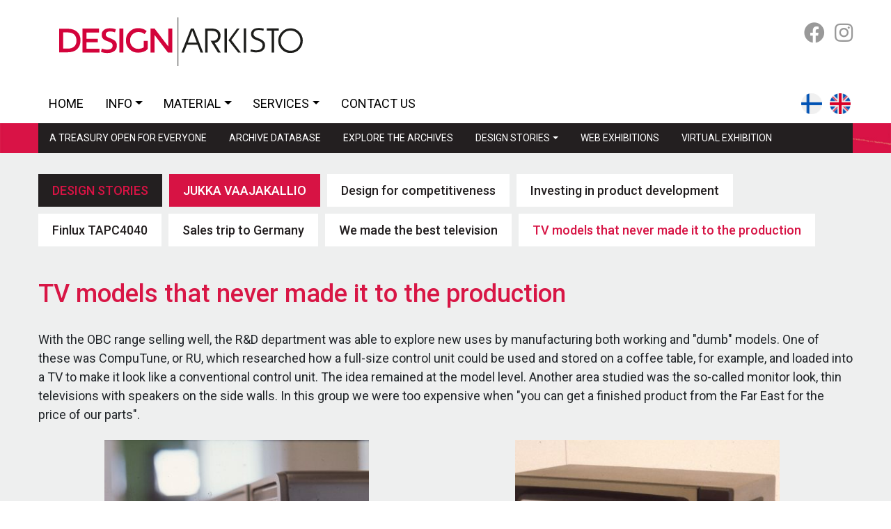

--- FILE ---
content_type: text/html; charset=UTF-8
request_url: https://designarkisto.fi/en/material/design-stories/jukka-vaajakallio/tv-models-that-never-made-it-to-the-production/
body_size: 11138
content:
<!DOCTYPE html><html lang="en-GB"><head><meta charset="UTF-8"><meta name="viewport" content="width=device-width, initial-scale=1"><meta http-equiv="X-UA-Compatible" content="IE=edge"><link rel="profile" href="http://gmpg.org/xfn/11"><link media="all" href="https://designarkisto.fi/wp-content/cache/autoptimize/css/autoptimize_30595eeb82057aba68c2d713c7fc6917.css" rel="stylesheet"><title>TV models that never made it to the production | Designarkisto</title><link rel="alternate" href="https://designarkisto.fi/aineistot/muotoilutarinat/jukka-vaajakallio/toteutumattomia-tv-malleja/" hreflang="fi" /><link rel="alternate" href="https://designarkisto.fi/en/material/design-stories/jukka-vaajakallio/tv-models-that-never-made-it-to-the-production/" hreflang="en" /><meta name="robots" content="max-snippet:-1,max-image-preview:standard,max-video-preview:-1" /><link rel="canonical" href="https://designarkisto.fi/en/material/design-stories/jukka-vaajakallio/tv-models-that-never-made-it-to-the-production/" /><meta name="description" content="With the OBC range selling well, the R&amp;D department was able to explore new uses by manufacturing both working and “dumb” models. One of these was CompuTune…" /><meta property="og:type" content="website" /><meta property="og:locale" content="en_GB" /><meta property="og:site_name" content="Designarkisto" /><meta property="og:title" content="TV models that never made it to the production | Designarkisto" /><meta property="og:description" content="With the OBC range selling well, the R&amp;D department was able to explore new uses by manufacturing both working and “dumb” models. One of these was CompuTune, or RU, which researched how a full-size…" /><meta property="og:url" content="https://designarkisto.fi/en/material/design-stories/jukka-vaajakallio/tv-models-that-never-made-it-to-the-production/" /><meta property="og:image" content="https://designarkisto.fi/wp-content/uploads/11354_CompuTune.jpeg" /><meta property="og:image:width" content="600" /><meta property="og:image:height" content="388" /><meta property="og:image" content="https://designarkisto.fi/wp-content/uploads/Vaajakallio_toeutumaton_monitori_ei-tuotannossa_pieni-1-400x400.jpg" /><meta property="og:image" content="http://designarkisto.fi/wp-content/uploads/Vaajakallio_toteutumaton_luonnoksia-upotetusta-kuvaputkesta_pieni-400x400.jpg" /><meta name="twitter:card" content="summary_large_image" /><meta name="twitter:title" content="TV models that never made it to the production | Designarkisto" /><meta name="twitter:description" content="With the OBC range selling well, the R&amp;D department was able to explore new uses by manufacturing both working and “dumb” models. One of these was CompuTune, or RU, which researched how a full-size…" /><meta name="twitter:image" content="https://designarkisto.fi/wp-content/uploads/11354_CompuTune.jpeg" /> <script type="application/ld+json">{"@context":"https://schema.org","@graph":[{"@type":"WebSite","@id":"https://designarkisto.fi/en/home/#/schema/WebSite","url":"https://designarkisto.fi/en/home/","name":"Designarkisto","description":"suomalaisen muotoilun ja suunnittelun valtakunnallinen erikoisarkisto","inLanguage":"en-GB","potentialAction":{"@type":"SearchAction","target":{"@type":"EntryPoint","urlTemplate":"https://designarkisto.fi/en/search/{search_term_string}/"},"query-input":"required name=search_term_string"},"publisher":{"@type":"Organization","@id":"https://designarkisto.fi/en/home/#/schema/Organization","name":"Designarkisto","url":"https://designarkisto.fi/en/home/"}},{"@type":"WebPage","@id":"https://designarkisto.fi/en/material/design-stories/jukka-vaajakallio/tv-models-that-never-made-it-to-the-production/","url":"https://designarkisto.fi/en/material/design-stories/jukka-vaajakallio/tv-models-that-never-made-it-to-the-production/","name":"TV models that never made it to the production | Designarkisto","description":"With the OBC range selling well, the R&D department was able to explore new uses by manufacturing both working and “dumb” models. One of these was CompuTune…","inLanguage":"en-GB","isPartOf":{"@id":"https://designarkisto.fi/en/home/#/schema/WebSite"},"breadcrumb":{"@type":"BreadcrumbList","@id":"https://designarkisto.fi/en/home/#/schema/BreadcrumbList","itemListElement":[{"@type":"ListItem","position":1,"item":"https://designarkisto.fi/en/home/","name":"Designarkisto"},{"@type":"ListItem","position":2,"item":"https://designarkisto.fi/en/material/","name":"MATERIAL"},{"@type":"ListItem","position":3,"item":"https://designarkisto.fi/en/material/design-stories/","name":"DESIGN STORIES"},{"@type":"ListItem","position":4,"item":"https://designarkisto.fi/en/material/design-stories/jukka-vaajakallio/","name":"JUKKA VAAJAKALLIO"},{"@type":"ListItem","position":5,"name":"TV models that never made it to the production"}]},"potentialAction":{"@type":"ReadAction","target":"https://designarkisto.fi/en/material/design-stories/jukka-vaajakallio/tv-models-that-never-made-it-to-the-production/"}}]}</script> <link rel='dns-prefetch' href='//cdn.jsdelivr.net' /><link rel='dns-prefetch' href='//fonts.googleapis.com' /><link href='https://cdn.jsdelivr.net' crossorigin='anonymous' rel='preconnect' /><link href='https://use.fontawesome.com' crossorigin='anonymous' rel='preconnect' /><link rel="alternate" type="application/rss+xml" title="Designarkisto &raquo; Feed" href="https://designarkisto.fi/en/feed/" /><link rel="alternate" type="application/rss+xml" title="Designarkisto &raquo; Comments Feed" href="https://designarkisto.fi/en/comments/feed/" /><link rel="alternate" title="oEmbed (JSON)" type="application/json+oembed" href="https://designarkisto.fi/wp-json/oembed/1.0/embed?url=https%3A%2F%2Fdesignarkisto.fi%2Fen%2Fmaterial%2Fdesign-stories%2Fjukka-vaajakallio%2Ftv-models-that-never-made-it-to-the-production%2F&#038;lang=en" /><link rel="alternate" title="oEmbed (XML)" type="text/xml+oembed" href="https://designarkisto.fi/wp-json/oembed/1.0/embed?url=https%3A%2F%2Fdesignarkisto.fi%2Fen%2Fmaterial%2Fdesign-stories%2Fjukka-vaajakallio%2Ftv-models-that-never-made-it-to-the-production%2F&#038;format=xml&#038;lang=en" /><link rel='stylesheet' id='wp-bootstrap-starter-roboto-font-css' href='https://fonts.googleapis.com/css?family=Roboto%3A300%2C300i%2C400%2C400i%2C500%2C500i%2C700%2C700i%2C900%2C900i&#038;ver=6.9' type='text/css' media='all' /> <script type="text/javascript" src="https://designarkisto.fi/wp-includes/js/jquery/jquery.min.js?ver=3.7.1" id="jquery-core-js"></script> <script type="text/javascript" src="https://designarkisto.fi/wp-includes/js/jquery/jquery-migrate.min.js?ver=3.4.1" id="jquery-migrate-js"></script> <link rel="https://api.w.org/" href="https://designarkisto.fi/wp-json/" /><link rel="alternate" title="JSON" type="application/json" href="https://designarkisto.fi/wp-json/wp/v2/pages/2710" /><link rel="EditURI" type="application/rsd+xml" title="RSD" href="https://designarkisto.fi/xmlrpc.php?rsd" /><link rel="pingback" href="https://designarkisto.fi/xmlrpc.php"><link rel="icon" href="https://designarkisto.fi/wp-content/uploads/favicon-1.svg" sizes="32x32" /><link rel="icon" href="https://designarkisto.fi/wp-content/uploads/favicon-1.svg" sizes="192x192" /><link rel="apple-touch-icon" href="https://designarkisto.fi/wp-content/uploads/favicon-1.svg" /><meta name="msapplication-TileImage" content="https://designarkisto.fi/wp-content/uploads/favicon-1.svg" />  <script async src="https://www.googletagmanager.com/gtag/js?id=G-JLQFWK05L0"></script> <script>window.dataLayer = window.dataLayer || [];
  function gtag(){dataLayer.push(arguments);}
  gtag('js', new Date());

  gtag('config', 'G-JLQFWK05L0');</script> </head><body class="wp-singular page-template page-template-page-navi-top page-template-page-navi-top-php page page-id-2710 page-child parent-pageid-2666 wp-theme-wp-bootstrap-starter siteorigin-panels siteorigin-panels-before-js group-blog"><div id="page" class="site"> <a class="skip-link screen-reader-text" href="#content">Skip to content</a><div class="site-branding"><div class="container"><div class="row"><div class="col-md-6"> <a href="https://designarkisto.fi/en/home/"> <img class="top-logo" src="https://designarkisto.fi/wp-content/uploads/logo-1.svg" alt="Designarkisto"> </a></div><div class="col-md-6"><div class="some-links"> <a href="https://www.facebook.com/designarkisto/" target="_blank" aria-label="Twitter"><i class="fab fa-facebook"></i></a> <a href="https://www.instagram.com/designarkisto_official/" target="_blank" aria-label="Instagram"><i class="fab fa-instagram"></i></a></div></div></div></div></div><div class="container"><header id="masthead" class="site-header  navbar-light" role="banner"><nav class="navbar navbar-expand-lg  p-0"> <button class="navbar-toggler" type="button" data-toggle="collapse" data-target="#main-nav" aria-controls="" aria-expanded="false" aria-label="Toggle navigation"> <span class="navbar-toggler-icon"></span> </button><div id="main-nav" class="collapse navbar-collapse "><ul id="menu-menu-en" class="navbar-nav"><li itemscope="itemscope" itemtype="https://www.schema.org/SiteNavigationElement" id="menu-item-971" class="menu-item menu-item-type-post_type menu-item-object-page menu-item-home menu-item-971 nav-item"><a title="HOME" href="https://designarkisto.fi/en/home/" class="nav-link">HOME</a></li><li itemscope="itemscope" itemtype="https://www.schema.org/SiteNavigationElement" id="menu-item-1024" class="menu-item menu-item-type-post_type menu-item-object-page menu-item-has-children dropdown menu-item-1024 nav-item"><a title="INFO" href="#" data-toggle="dropdown" aria-haspopup="true" aria-expanded="false" class="dropdown-toggle nav-link" id="menu-item-dropdown-1024">INFO</a><ul class="dropdown-menu" aria-labelledby="menu-item-dropdown-1024" role="menu"><li itemscope="itemscope" itemtype="https://www.schema.org/SiteNavigationElement" id="menu-item-1025" class="menu-item menu-item-type-post_type menu-item-object-page menu-item-1025 nav-item"><a title="About Design Archives" href="https://designarkisto.fi/en/information/about-design-archives/" class="dropdown-item">About Design Archives</a></li></ul></li><li itemscope="itemscope" itemtype="https://www.schema.org/SiteNavigationElement" id="menu-item-1018" class="menu-item menu-item-type-post_type menu-item-object-page current-page-ancestor current-menu-ancestor current_page_ancestor menu-item-has-children dropdown menu-item-1018 nav-item"><a title="MATERIAL" href="#" data-toggle="dropdown" aria-haspopup="true" aria-expanded="false" class="dropdown-toggle nav-link" id="menu-item-dropdown-1018">MATERIAL</a><ul class="dropdown-menu" aria-labelledby="menu-item-dropdown-1018" role="menu"><li itemscope="itemscope" itemtype="https://www.schema.org/SiteNavigationElement" id="menu-item-1023" class="menu-item menu-item-type-post_type menu-item-object-page menu-item-1023 nav-item"><a title="A treasury open for everyone" href="https://designarkisto.fi/en/material/a-treasury-open-for-everyone/" class="dropdown-item">A treasury open for everyone</a></li><li itemscope="itemscope" itemtype="https://www.schema.org/SiteNavigationElement" id="menu-item-1022" class="menu-item menu-item-type-post_type menu-item-object-page menu-item-1022 nav-item"><a title="Archive database" href="https://designarkisto.fi/en/material/archive-database/" class="dropdown-item">Archive database</a></li><li itemscope="itemscope" itemtype="https://www.schema.org/SiteNavigationElement" id="menu-item-1021" class="menu-item menu-item-type-post_type menu-item-object-page menu-item-1021 nav-item"><a title="Explore the archives" href="https://designarkisto.fi/en/material/explore-the-archives/" class="dropdown-item">Explore the archives</a></li><li itemscope="itemscope" itemtype="https://www.schema.org/SiteNavigationElement" id="menu-item-3269" class="menu-item menu-item-type-post_type menu-item-object-page current-page-ancestor current-menu-ancestor current_page_ancestor dropdown menu-item-3269 nav-item"><a title="DESIGN STORIES" href="https://designarkisto.fi/en/material/design-stories/" class="dropdown-item">DESIGN STORIES</a></li><li itemscope="itemscope" itemtype="https://www.schema.org/SiteNavigationElement" id="menu-item-1020" class="menu-item menu-item-type-post_type menu-item-object-page menu-item-1020 nav-item"><a title="Web exhibitions" href="https://designarkisto.fi/en/material/web-exhibitions/" class="dropdown-item">Web exhibitions</a></li><li itemscope="itemscope" itemtype="https://www.schema.org/SiteNavigationElement" id="menu-item-1019" class="menu-item menu-item-type-post_type menu-item-object-page menu-item-1019 nav-item"><a title="Virtual exhibition" href="https://designarkisto.fi/en/material/virtual-exhibition/" class="dropdown-item">Virtual exhibition</a></li></ul></li><li itemscope="itemscope" itemtype="https://www.schema.org/SiteNavigationElement" id="menu-item-1015" class="menu-item menu-item-type-post_type menu-item-object-page menu-item-has-children dropdown menu-item-1015 nav-item"><a title="SERVICES" href="#" data-toggle="dropdown" aria-haspopup="true" aria-expanded="false" class="dropdown-toggle nav-link" id="menu-item-dropdown-1015">SERVICES</a><ul class="dropdown-menu" aria-labelledby="menu-item-dropdown-1015" role="menu"><li itemscope="itemscope" itemtype="https://www.schema.org/SiteNavigationElement" id="menu-item-1016" class="menu-item menu-item-type-post_type menu-item-object-page menu-item-1016 nav-item"><a title="Archive services" href="https://designarkisto.fi/en/services/archive-services/" class="dropdown-item">Archive services</a></li><li itemscope="itemscope" itemtype="https://www.schema.org/SiteNavigationElement" id="menu-item-1027" class="menu-item menu-item-type-post_type menu-item-object-page menu-item-1027 nav-item"><a title="Colleges &#038; universities" href="https://designarkisto.fi/en/services/colleges-universities/" class="dropdown-item">Colleges &#038; universities</a></li></ul></li><li itemscope="itemscope" itemtype="https://www.schema.org/SiteNavigationElement" id="menu-item-1017" class="menu-item menu-item-type-post_type menu-item-object-page menu-item-1017 nav-item"><a title="CONTACT US" href="https://designarkisto.fi/en/contact-us/" class="nav-link">CONTACT US</a></li></ul></div><section id="polylang-2" class="header-box widget_polylang"><ul><li class="lang-item lang-item-3 lang-item-fi lang-item-first"><a lang="fi" hreflang="fi" href="https://designarkisto.fi/aineistot/muotoilutarinat/jukka-vaajakallio/toteutumattomia-tv-malleja/"><img src="/wp-content/polylang/fi.png" alt="Suomi" /></a></li><li class="lang-item lang-item-6 lang-item-en current-lang"><a lang="en-GB" hreflang="en-GB" href="https://designarkisto.fi/en/material/design-stories/jukka-vaajakallio/tv-models-that-never-made-it-to-the-production/" aria-current="true"><img src="/wp-content/polylang/en_GB.png" alt="English" /></a></li></ul></section></nav></header></div><div class="hero"><div class="container"><div class="sub-menu"><nav class="navbar navbar-expand-lg"><div id="main-nav" class=" collapse navbar-collapse "><ul id="menu-menu-en-1" class="navbar-nav"><li itemscope="itemscope" itemtype="https://www.schema.org/SiteNavigationElement" class="menu-item menu-item-type-post_type menu-item-object-page menu-item-1023 nav-item"><a title="A treasury open for everyone" href="https://designarkisto.fi/en/material/a-treasury-open-for-everyone/" class="nav-link">A treasury open for everyone</a></li><li itemscope="itemscope" itemtype="https://www.schema.org/SiteNavigationElement" class="menu-item menu-item-type-post_type menu-item-object-page menu-item-1022 nav-item"><a title="Archive database" href="https://designarkisto.fi/en/material/archive-database/" class="nav-link">Archive database</a></li><li itemscope="itemscope" itemtype="https://www.schema.org/SiteNavigationElement" class="menu-item menu-item-type-post_type menu-item-object-page menu-item-1021 nav-item"><a title="Explore the archives" href="https://designarkisto.fi/en/material/explore-the-archives/" class="nav-link">Explore the archives</a></li><li itemscope="itemscope" itemtype="https://www.schema.org/SiteNavigationElement" class="menu-item menu-item-type-post_type menu-item-object-page current-page-ancestor current-menu-ancestor current_page_ancestor menu-item-has-children dropdown menu-item-3269 nav-item"><a title="DESIGN STORIES" href="#" data-toggle="dropdown" aria-haspopup="true" aria-expanded="false" class="dropdown-toggle nav-link" id="menu-item-dropdown-3269">DESIGN STORIES</a><ul class="dropdown-menu" aria-labelledby="menu-item-dropdown-3269" role="menu"><li itemscope="itemscope" itemtype="https://www.schema.org/SiteNavigationElement" id="menu-item-3270" class="menu-item menu-item-type-post_type menu-item-object-page menu-item-3270 nav-item"><a title="ERKKI RUUHINEN" href="https://designarkisto.fi/en/material/design-stories/erkki-ruuhinen/" class="dropdown-item">ERKKI RUUHINEN</a></li><li itemscope="itemscope" itemtype="https://www.schema.org/SiteNavigationElement" id="menu-item-3271" class="menu-item menu-item-type-post_type menu-item-object-page menu-item-has-children dropdown menu-item-3271 nav-item"><a title="RAIMO NIKKANEN" href="https://designarkisto.fi/en/material/design-stories/raimo-nikkanen/" class="dropdown-item">RAIMO NIKKANEN</a><ul class="dropdown-menu" aria-labelledby="menu-item-dropdown-3269" role="menu"><li itemscope="itemscope" itemtype="https://www.schema.org/SiteNavigationElement" id="menu-item-3281" class="menu-item menu-item-type-post_type menu-item-object-page menu-item-3281 nav-item"><a title="Finnair Business Class seats" href="https://designarkisto.fi/en/material/design-stories/raimo-nikkanen/finnair-business-class-seats/" class="dropdown-item">Finnair Business Class seats</a></li><li itemscope="itemscope" itemtype="https://www.schema.org/SiteNavigationElement" id="menu-item-3282" class="menu-item menu-item-type-post_type menu-item-object-page menu-item-3282 nav-item"><a title="Helkama refrigerators" href="https://designarkisto.fi/en/material/design-stories/raimo-nikkanen/helkama-refrigerators/" class="dropdown-item">Helkama refrigerators</a></li><li itemscope="itemscope" itemtype="https://www.schema.org/SiteNavigationElement" id="menu-item-3283" class="menu-item menu-item-type-post_type menu-item-object-page menu-item-3283 nav-item"><a title="Medical Activa patient beds" href="https://designarkisto.fi/en/material/design-stories/raimo-nikkanen/medical-activa-patient-beds/" class="dropdown-item">Medical Activa patient beds</a></li><li itemscope="itemscope" itemtype="https://www.schema.org/SiteNavigationElement" id="menu-item-3284" class="menu-item menu-item-type-post_type menu-item-object-page menu-item-3284 nav-item"><a title="Patient monitors" href="https://designarkisto.fi/en/material/design-stories/raimo-nikkanen/patient-monitors/" class="dropdown-item">Patient monitors</a></li><li itemscope="itemscope" itemtype="https://www.schema.org/SiteNavigationElement" id="menu-item-3285" class="menu-item menu-item-type-post_type menu-item-object-page menu-item-3285 nav-item"><a title="Catering equipment" href="https://designarkisto.fi/en/material/design-stories/raimo-nikkanen/catering-equipment/" class="dropdown-item">Catering equipment</a></li><li itemscope="itemscope" itemtype="https://www.schema.org/SiteNavigationElement" id="menu-item-3286" class="menu-item menu-item-type-post_type menu-item-object-page menu-item-3286 nav-item"><a title="System-GWS" href="https://designarkisto.fi/en/material/design-stories/raimo-nikkanen/system-gws/" class="dropdown-item">System-GWS</a></li><li itemscope="itemscope" itemtype="https://www.schema.org/SiteNavigationElement" id="menu-item-3287" class="menu-item menu-item-type-post_type menu-item-object-page menu-item-3287 nav-item"><a title="TM-4 telecommunications system" href="https://designarkisto.fi/en/material/design-stories/raimo-nikkanen/tm-4-telecommunications-system/" class="dropdown-item">TM-4 telecommunications system</a></li></ul></li><li itemscope="itemscope" itemtype="https://www.schema.org/SiteNavigationElement" id="menu-item-3272" class="menu-item menu-item-type-post_type menu-item-object-page menu-item-has-children dropdown menu-item-3272 nav-item"><a title="PENTTI LESKINEN" href="https://designarkisto.fi/en/material/design-stories/pentti-leskinen/" class="dropdown-item">PENTTI LESKINEN</a><ul class="dropdown-menu" aria-labelledby="menu-item-dropdown-3269" role="menu"><li itemscope="itemscope" itemtype="https://www.schema.org/SiteNavigationElement" id="menu-item-3288" class="menu-item menu-item-type-post_type menu-item-object-page menu-item-3288 nav-item"><a title="Precision air pistol" href="https://designarkisto.fi/en/material/design-stories/pentti-leskinen/precision-air-pistol/" class="dropdown-item">Precision air pistol</a></li><li itemscope="itemscope" itemtype="https://www.schema.org/SiteNavigationElement" id="menu-item-3289" class="menu-item menu-item-type-post_type menu-item-object-page menu-item-3289 nav-item"><a title="Adhesive bonding device" href="https://designarkisto.fi/en/material/design-stories/pentti-leskinen/adhesive-bonding-device/" class="dropdown-item">Adhesive bonding device</a></li><li itemscope="itemscope" itemtype="https://www.schema.org/SiteNavigationElement" id="menu-item-3290" class="menu-item menu-item-type-post_type menu-item-object-page menu-item-3290 nav-item"><a title="Rail and transport equipment" href="https://designarkisto.fi/en/material/design-stories/pentti-leskinen/rail-and-transport-equipment/" class="dropdown-item">Rail and transport equipment</a></li><li itemscope="itemscope" itemtype="https://www.schema.org/SiteNavigationElement" id="menu-item-3291" class="menu-item menu-item-type-post_type menu-item-object-page menu-item-3291 nav-item"><a title="Exel ski poles" href="https://designarkisto.fi/en/material/design-stories/pentti-leskinen/exel-ski-poles/" class="dropdown-item">Exel ski poles</a></li><li itemscope="itemscope" itemtype="https://www.schema.org/SiteNavigationElement" id="menu-item-3292" class="menu-item menu-item-type-post_type menu-item-object-page menu-item-3292 nav-item"><a title="Hiisi sauna stove" href="https://designarkisto.fi/en/material/design-stories/pentti-leskinen/hiisi-sauna-stove/" class="dropdown-item">Hiisi sauna stove</a></li><li itemscope="itemscope" itemtype="https://www.schema.org/SiteNavigationElement" id="menu-item-3293" class="menu-item menu-item-type-post_type menu-item-object-page menu-item-3293 nav-item"><a title="Fire engine" href="https://designarkisto.fi/en/material/design-stories/pentti-leskinen/fire-engine/" class="dropdown-item">Fire engine</a></li><li itemscope="itemscope" itemtype="https://www.schema.org/SiteNavigationElement" id="menu-item-3294" class="menu-item menu-item-type-post_type menu-item-object-page menu-item-3294 nav-item"><a title="Chimney boiler" href="https://designarkisto.fi/en/material/design-stories/pentti-leskinen/chimney-boiler/" class="dropdown-item">Chimney boiler</a></li></ul></li><li itemscope="itemscope" itemtype="https://www.schema.org/SiteNavigationElement" id="menu-item-3273" class="menu-item menu-item-type-post_type menu-item-object-page current-page-ancestor current-menu-ancestor current-menu-parent current_page_parent current_page_ancestor menu-item-has-children dropdown active menu-item-3273 nav-item"><a title="JUKKA VAAJAKALLIO" href="https://designarkisto.fi/en/material/design-stories/jukka-vaajakallio/" class="dropdown-item">JUKKA VAAJAKALLIO</a><ul class="dropdown-menu" aria-labelledby="menu-item-dropdown-3269" role="menu"><li itemscope="itemscope" itemtype="https://www.schema.org/SiteNavigationElement" id="menu-item-3295" class="menu-item menu-item-type-post_type menu-item-object-page menu-item-3295 nav-item"><a title="Design for competitiveness" href="https://designarkisto.fi/en/material/design-stories/jukka-vaajakallio/design-for-competitiveness/" class="dropdown-item">Design for competitiveness</a></li><li itemscope="itemscope" itemtype="https://www.schema.org/SiteNavigationElement" id="menu-item-3296" class="menu-item menu-item-type-post_type menu-item-object-page menu-item-3296 nav-item"><a title="Investing in product development" href="https://designarkisto.fi/en/material/design-stories/jukka-vaajakallio/investing-in-product-development/" class="dropdown-item">Investing in product development</a></li><li itemscope="itemscope" itemtype="https://www.schema.org/SiteNavigationElement" id="menu-item-3297" class="menu-item menu-item-type-post_type menu-item-object-page menu-item-3297 nav-item"><a title="Finlux TAPC4040" href="https://designarkisto.fi/en/material/design-stories/jukka-vaajakallio/finlux-tapc4040/" class="dropdown-item">Finlux TAPC4040</a></li><li itemscope="itemscope" itemtype="https://www.schema.org/SiteNavigationElement" id="menu-item-3298" class="menu-item menu-item-type-post_type menu-item-object-page menu-item-3298 nav-item"><a title="Sales trip to Germany" href="https://designarkisto.fi/en/material/design-stories/jukka-vaajakallio/sales-trip-to-germany/" class="dropdown-item">Sales trip to Germany</a></li><li itemscope="itemscope" itemtype="https://www.schema.org/SiteNavigationElement" id="menu-item-3299" class="menu-item menu-item-type-post_type menu-item-object-page menu-item-3299 nav-item"><a title="We made the best television" href="https://designarkisto.fi/en/material/design-stories/jukka-vaajakallio/we-made-the-best-television/" class="dropdown-item">We made the best television</a></li><li itemscope="itemscope" itemtype="https://www.schema.org/SiteNavigationElement" id="menu-item-3300" class="menu-item menu-item-type-post_type menu-item-object-page current-menu-item page_item page-item-2710 current_page_item active menu-item-3300 nav-item"><a title="TV models that never made it to the production" href="https://designarkisto.fi/en/material/design-stories/jukka-vaajakallio/tv-models-that-never-made-it-to-the-production/" class="dropdown-item">TV models that never made it to the production</a></li></ul></li><li itemscope="itemscope" itemtype="https://www.schema.org/SiteNavigationElement" id="menu-item-3274" class="menu-item menu-item-type-post_type menu-item-object-page menu-item-has-children dropdown menu-item-3274 nav-item"><a title="KARI ASIKAINEN" href="https://designarkisto.fi/en/material/design-stories/kari-asikainen/" class="dropdown-item">KARI ASIKAINEN</a><ul class="dropdown-menu" aria-labelledby="menu-item-dropdown-3269" role="menu"><li itemscope="itemscope" itemtype="https://www.schema.org/SiteNavigationElement" id="menu-item-3301" class="menu-item menu-item-type-post_type menu-item-object-page menu-item-3301 nav-item"><a title="The creation of the Kari chair" href="https://designarkisto.fi/en/material/design-stories/kari-asikainen/the-creation-of-the-kari-chair/" class="dropdown-item">The creation of the Kari chair</a></li><li itemscope="itemscope" itemtype="https://www.schema.org/SiteNavigationElement" id="menu-item-3302" class="menu-item menu-item-type-post_type menu-item-object-page menu-item-3302 nav-item"><a title="The Kari collection expands" href="https://designarkisto.fi/en/material/design-stories/kari-asikainen/the-kari-collection-expands/" class="dropdown-item">The Kari collection expands</a></li><li itemscope="itemscope" itemtype="https://www.schema.org/SiteNavigationElement" id="menu-item-3303" class="menu-item menu-item-type-post_type menu-item-object-page menu-item-3303 nav-item"><a title="Design philosophy" href="https://designarkisto.fi/en/material/design-stories/kari-asikainen/design-philosophy/" class="dropdown-item">Design philosophy</a></li></ul></li><li itemscope="itemscope" itemtype="https://www.schema.org/SiteNavigationElement" id="menu-item-3275" class="menu-item menu-item-type-post_type menu-item-object-page menu-item-has-children dropdown menu-item-3275 nav-item"><a title="PEKKA WIKSTRÖM" href="https://designarkisto.fi/en/material/design-stories/pekka-wikstrom/" class="dropdown-item">PEKKA WIKSTRÖM</a><ul class="dropdown-menu" aria-labelledby="menu-item-dropdown-3269" role="menu"><li itemscope="itemscope" itemtype="https://www.schema.org/SiteNavigationElement" id="menu-item-3304" class="menu-item menu-item-type-post_type menu-item-object-page menu-item-3304 nav-item"><a title="Slev’s round sauna stove" href="https://designarkisto.fi/en/material/design-stories/pekka-wikstrom/slevs-round-sauna-stove/" class="dropdown-item">Slev’s round sauna stove</a></li><li itemscope="itemscope" itemtype="https://www.schema.org/SiteNavigationElement" id="menu-item-3305" class="menu-item menu-item-type-post_type menu-item-object-page menu-item-3305 nav-item"><a title="Hospital electronics" href="https://designarkisto.fi/en/material/design-stories/pekka-wikstrom/hospital-electronics/" class="dropdown-item">Hospital electronics</a></li><li itemscope="itemscope" itemtype="https://www.schema.org/SiteNavigationElement" id="menu-item-3306" class="menu-item menu-item-type-post_type menu-item-object-page menu-item-3306 nav-item"><a title="Pioneering at a household appliance factory" href="https://designarkisto.fi/en/material/design-stories/pekka-wikstrom/pioneering-at-a-household-appliance-factory/" class="dropdown-item">Pioneering at a household appliance factory</a></li></ul></li><li itemscope="itemscope" itemtype="https://www.schema.org/SiteNavigationElement" id="menu-item-3276" class="menu-item menu-item-type-post_type menu-item-object-page menu-item-has-children dropdown menu-item-3276 nav-item"><a title="ULLA-KIRSTI JUNTTILA" href="https://designarkisto.fi/en/material/design-stories/ulla-kirsti-junttila/" class="dropdown-item">ULLA-KIRSTI JUNTTILA</a><ul class="dropdown-menu" aria-labelledby="menu-item-dropdown-3269" role="menu"><li itemscope="itemscope" itemtype="https://www.schema.org/SiteNavigationElement" id="menu-item-3307" class="menu-item menu-item-type-post_type menu-item-object-page menu-item-3307 nav-item"><a title="Elemento environmental product range" href="https://designarkisto.fi/en/material/design-stories/ulla-kirsti-junttila/elemento-environmental-product-range/" class="dropdown-item">Elemento environmental product range</a></li><li itemscope="itemscope" itemtype="https://www.schema.org/SiteNavigationElement" id="menu-item-3308" class="menu-item menu-item-type-post_type menu-item-object-page menu-item-3308 nav-item"><a title="Pohjoiskalotti Oy" href="https://designarkisto.fi/en/material/design-stories/ulla-kirsti-junttila/pohjoiskalotti-oy/" class="dropdown-item">Pohjoiskalotti Oy</a></li><li itemscope="itemscope" itemtype="https://www.schema.org/SiteNavigationElement" id="menu-item-3309" class="menu-item menu-item-type-post_type menu-item-object-page menu-item-3309 nav-item"><a title="Eyeware design" href="https://designarkisto.fi/en/material/design-stories/ulla-kirsti-junttila/eyeware-design/" class="dropdown-item">Eyeware design</a></li><li itemscope="itemscope" itemtype="https://www.schema.org/SiteNavigationElement" id="menu-item-3310" class="menu-item menu-item-type-post_type menu-item-object-page menu-item-3310 nav-item"><a title="Turenki business centre" href="https://designarkisto.fi/en/material/design-stories/ulla-kirsti-junttila/turenki-business-centre/" class="dropdown-item">Turenki business centre</a></li><li itemscope="itemscope" itemtype="https://www.schema.org/SiteNavigationElement" id="menu-item-3311" class="menu-item menu-item-type-post_type menu-item-object-page menu-item-3311 nav-item"><a title="Kivikunta series of furniture" href="https://designarkisto.fi/en/material/design-stories/ulla-kirsti-junttila/kivikunta-series-of-furniture/" class="dropdown-item">Kivikunta series of furniture</a></li><li itemscope="itemscope" itemtype="https://www.schema.org/SiteNavigationElement" id="menu-item-3312" class="menu-item menu-item-type-post_type menu-item-object-page menu-item-3312 nav-item"><a title="Environmental plans" href="https://designarkisto.fi/en/material/design-stories/ulla-kirsti-junttila/environmental-plans/" class="dropdown-item">Environmental plans</a></li><li itemscope="itemscope" itemtype="https://www.schema.org/SiteNavigationElement" id="menu-item-3313" class="menu-item menu-item-type-post_type menu-item-object-page menu-item-3313 nav-item"><a title="Töölöntori Environmental Plan" href="https://designarkisto.fi/en/material/design-stories/ulla-kirsti-junttila/toolontori-environmental-plan/" class="dropdown-item">Töölöntori Environmental Plan</a></li><li itemscope="itemscope" itemtype="https://www.schema.org/SiteNavigationElement" id="menu-item-3314" class="menu-item menu-item-type-post_type menu-item-object-page menu-item-3314 nav-item"><a title="Monument to the restoration of Porkkala" href="https://designarkisto.fi/en/material/design-stories/ulla-kirsti-junttila/monument-to-the-restoration-of-porkkala/" class="dropdown-item">Monument to the restoration of Porkkala</a></li><li itemscope="itemscope" itemtype="https://www.schema.org/SiteNavigationElement" id="menu-item-3315" class="menu-item menu-item-type-post_type menu-item-object-page menu-item-3315 nav-item"><a title="Crystal house and bench" href="https://designarkisto.fi/en/material/design-stories/ulla-kirsti-junttila/crystal-house-and-bench/" class="dropdown-item">Crystal house and bench</a></li></ul></li><li itemscope="itemscope" itemtype="https://www.schema.org/SiteNavigationElement" id="menu-item-3277" class="menu-item menu-item-type-post_type menu-item-object-page menu-item-has-children dropdown menu-item-3277 nav-item"><a title="KAI SALO" href="https://designarkisto.fi/en/material/design-stories/kai-salo/" class="dropdown-item">KAI SALO</a><ul class="dropdown-menu" aria-labelledby="menu-item-dropdown-3269" role="menu"><li itemscope="itemscope" itemtype="https://www.schema.org/SiteNavigationElement" id="menu-item-3316" class="menu-item menu-item-type-post_type menu-item-object-page menu-item-3316 nav-item"><a title="Wave bicycle" href="https://designarkisto.fi/en/material/design-stories/kai-salo/wave-bicycle/" class="dropdown-item">Wave bicycle</a></li><li itemscope="itemscope" itemtype="https://www.schema.org/SiteNavigationElement" id="menu-item-3317" class="menu-item menu-item-type-post_type menu-item-object-page menu-item-3317 nav-item"><a title="Pewter dishes" href="https://designarkisto.fi/en/material/design-stories/kai-salo/pewter-dishes/" class="dropdown-item">Pewter dishes</a></li><li itemscope="itemscope" itemtype="https://www.schema.org/SiteNavigationElement" id="menu-item-3318" class="menu-item menu-item-type-post_type menu-item-object-page menu-item-3318 nav-item"><a title="Mobile Home" href="https://designarkisto.fi/en/material/design-stories/kai-salo/mobile-home/" class="dropdown-item">Mobile Home</a></li><li itemscope="itemscope" itemtype="https://www.schema.org/SiteNavigationElement" id="menu-item-3319" class="menu-item menu-item-type-post_type menu-item-object-page menu-item-3319 nav-item"><a title="Presto snow pusher" href="https://designarkisto.fi/en/material/design-stories/kai-salo/presto-snow-pusher/" class="dropdown-item">Presto snow pusher</a></li><li itemscope="itemscope" itemtype="https://www.schema.org/SiteNavigationElement" id="menu-item-3320" class="menu-item menu-item-type-post_type menu-item-object-page menu-item-3320 nav-item"><a title="Huussivisio 2000" href="https://designarkisto.fi/en/material/design-stories/kai-salo/huussivisio-2000/" class="dropdown-item">Huussivisio 2000</a></li><li itemscope="itemscope" itemtype="https://www.schema.org/SiteNavigationElement" id="menu-item-3321" class="menu-item menu-item-type-post_type menu-item-object-page menu-item-3321 nav-item"><a title="Oculus boat" href="https://designarkisto.fi/en/material/design-stories/kai-salo/oculus-boat/" class="dropdown-item">Oculus boat</a></li></ul></li><li itemscope="itemscope" itemtype="https://www.schema.org/SiteNavigationElement" id="menu-item-3342" class="menu-item menu-item-type-post_type menu-item-object-page menu-item-has-children dropdown menu-item-3342 nav-item"><a title="GROWING UNIT" href="https://designarkisto.fi/en/material/design-stories/growing-unit/" class="dropdown-item">GROWING UNIT</a><ul class="dropdown-menu" aria-labelledby="menu-item-dropdown-3269" role="menu"><li itemscope="itemscope" itemtype="https://www.schema.org/SiteNavigationElement" id="menu-item-3344" class="menu-item menu-item-type-post_type menu-item-object-page menu-item-3344 nav-item"><a title="The subject of the competition" href="https://designarkisto.fi/en/material/design-stories/growing-unit/the-subject-of-the-competition/" class="dropdown-item">The subject of the competition</a></li><li itemscope="itemscope" itemtype="https://www.schema.org/SiteNavigationElement" id="menu-item-3345" class="menu-item menu-item-type-post_type menu-item-object-page menu-item-3345 nav-item"><a title="Housing of the future" href="https://designarkisto.fi/en/material/design-stories/growing-unit/housing-of-the-future/" class="dropdown-item">Housing of the future</a></li><li itemscope="itemscope" itemtype="https://www.schema.org/SiteNavigationElement" id="menu-item-3346" class="menu-item menu-item-type-post_type menu-item-object-page menu-item-3346 nav-item"><a title="Furniture design" href="https://designarkisto.fi/en/material/design-stories/growing-unit/furniture-design/" class="dropdown-item">Furniture design</a></li><li itemscope="itemscope" itemtype="https://www.schema.org/SiteNavigationElement" id="menu-item-3347" class="menu-item menu-item-type-post_type menu-item-object-page menu-item-3347 nav-item"><a title="Semifinals" href="https://designarkisto.fi/en/material/design-stories/growing-unit/semifinals/" class="dropdown-item">Semifinals</a></li><li itemscope="itemscope" itemtype="https://www.schema.org/SiteNavigationElement" id="menu-item-3348" class="menu-item menu-item-type-post_type menu-item-object-page menu-item-3348 nav-item"><a title="Prototype" href="https://designarkisto.fi/en/material/design-stories/growing-unit/prototype/" class="dropdown-item">Prototype</a></li><li itemscope="itemscope" itemtype="https://www.schema.org/SiteNavigationElement" id="menu-item-3349" class="menu-item menu-item-type-post_type menu-item-object-page menu-item-3349 nav-item"><a title="Information flow" href="https://designarkisto.fi/en/material/design-stories/growing-unit/information-flow/" class="dropdown-item">Information flow</a></li><li itemscope="itemscope" itemtype="https://www.schema.org/SiteNavigationElement" id="menu-item-3350" class="menu-item menu-item-type-post_type menu-item-object-page menu-item-3350 nav-item"><a title="Win" href="https://designarkisto.fi/en/material/design-stories/growing-unit/win/" class="dropdown-item">Win</a></li></ul></li><li itemscope="itemscope" itemtype="https://www.schema.org/SiteNavigationElement" id="menu-item-3278" class="menu-item menu-item-type-post_type menu-item-object-page menu-item-has-children dropdown menu-item-3278 nav-item"><a title="AHTI TASKINEN" href="https://designarkisto.fi/en/material/design-stories/ahti-taskinen/" class="dropdown-item">AHTI TASKINEN</a><ul class="dropdown-menu" aria-labelledby="menu-item-dropdown-3269" role="menu"><li itemscope="itemscope" itemtype="https://www.schema.org/SiteNavigationElement" id="menu-item-3322" class="menu-item menu-item-type-post_type menu-item-object-page menu-item-3322 nav-item"><a title="Easy bedchair" href="https://designarkisto.fi/en/material/design-stories/ahti-taskinen/easy-bedchair/" class="dropdown-item">Easy bedchair</a></li><li itemscope="itemscope" itemtype="https://www.schema.org/SiteNavigationElement" id="menu-item-3323" class="menu-item menu-item-type-post_type menu-item-object-page menu-item-3323 nav-item"><a title="Vipunen" href="https://designarkisto.fi/en/material/design-stories/ahti-taskinen/vipunen/" class="dropdown-item">Vipunen</a></li><li itemscope="itemscope" itemtype="https://www.schema.org/SiteNavigationElement" id="menu-item-3324" class="menu-item menu-item-type-post_type menu-item-object-page menu-item-3324 nav-item"><a title="Flap chair" href="https://designarkisto.fi/en/material/design-stories/ahti-taskinen/flap-chair/" class="dropdown-item">Flap chair</a></li><li itemscope="itemscope" itemtype="https://www.schema.org/SiteNavigationElement" id="menu-item-3325" class="menu-item menu-item-type-post_type menu-item-object-page menu-item-3325 nav-item"><a title="Design methods" href="https://designarkisto.fi/en/material/design-stories/ahti-taskinen/design-methods/" class="dropdown-item">Design methods</a></li></ul></li><li itemscope="itemscope" itemtype="https://www.schema.org/SiteNavigationElement" id="menu-item-3279" class="menu-item menu-item-type-post_type menu-item-object-page menu-item-has-children dropdown menu-item-3279 nav-item"><a title="VIKTOR KALTALA" href="https://designarkisto.fi/en/material/design-stories/viktor-kaltala/" class="dropdown-item">VIKTOR KALTALA</a><ul class="dropdown-menu" aria-labelledby="menu-item-dropdown-3269" role="menu"><li itemscope="itemscope" itemtype="https://www.schema.org/SiteNavigationElement" id="menu-item-3326" class="menu-item menu-item-type-post_type menu-item-object-page menu-item-3326 nav-item"><a title="Decorita" href="https://designarkisto.fi/en/material/design-stories/viktor-kaltala/decorita/" class="dropdown-item">Decorita</a></li><li itemscope="itemscope" itemtype="https://www.schema.org/SiteNavigationElement" id="menu-item-3327" class="menu-item menu-item-type-post_type menu-item-object-page menu-item-3327 nav-item"><a title="Ideapaja" href="https://designarkisto.fi/en/material/design-stories/viktor-kaltala/ideapaja/" class="dropdown-item">Ideapaja</a></li><li itemscope="itemscope" itemtype="https://www.schema.org/SiteNavigationElement" id="menu-item-3328" class="menu-item menu-item-type-post_type menu-item-object-page menu-item-3328 nav-item"><a title="Lee Cooper 1" href="https://designarkisto.fi/en/material/design-stories/viktor-kaltala/lee-cooper-1/" class="dropdown-item">Lee Cooper 1</a></li><li itemscope="itemscope" itemtype="https://www.schema.org/SiteNavigationElement" id="menu-item-3329" class="menu-item menu-item-type-post_type menu-item-object-page menu-item-3329 nav-item"><a title="Lee Cooper 2" href="https://designarkisto.fi/en/material/design-stories/viktor-kaltala/lee-cooper-2/" class="dropdown-item">Lee Cooper 2</a></li><li itemscope="itemscope" itemtype="https://www.schema.org/SiteNavigationElement" id="menu-item-3330" class="menu-item menu-item-type-post_type menu-item-object-page menu-item-3330 nav-item"><a title="Marcello kitchen" href="https://designarkisto.fi/en/material/design-stories/viktor-kaltala/marcello-kitchen/" class="dropdown-item">Marcello kitchen</a></li></ul></li></ul></li><li itemscope="itemscope" itemtype="https://www.schema.org/SiteNavigationElement" class="menu-item menu-item-type-post_type menu-item-object-page menu-item-1020 nav-item"><a title="Web exhibitions" href="https://designarkisto.fi/en/material/web-exhibitions/" class="nav-link">Web exhibitions</a></li><li itemscope="itemscope" itemtype="https://www.schema.org/SiteNavigationElement" class="menu-item menu-item-type-post_type menu-item-object-page menu-item-1019 nav-item"><a title="Virtual exhibition" href="https://designarkisto.fi/en/material/virtual-exhibition/" class="nav-link">Virtual exhibition</a></li></ul></div></nav></div></div><div class="header-kuva"></div></div><div id="content" class="site-content"><div class="container"><div class="row"></div><div class="page-top-navigation"><div class="top-nav"><ul id="menu-menu-en-2" class="menu"><li class="menu-item menu-item-type-post_type menu-item-object-page menu-item-1023"><a href="https://designarkisto.fi/en/material/a-treasury-open-for-everyone/">A treasury open for everyone</a></li><li class="menu-item menu-item-type-post_type menu-item-object-page menu-item-1022"><a href="https://designarkisto.fi/en/material/archive-database/">Archive database</a></li><li class="menu-item menu-item-type-post_type menu-item-object-page menu-item-1021"><a href="https://designarkisto.fi/en/material/explore-the-archives/">Explore the archives</a></li><li class="menu-item menu-item-type-post_type menu-item-object-page current-page-ancestor current-menu-ancestor current_page_ancestor menu-item-has-children menu-item-3269"><a href="https://designarkisto.fi/en/material/design-stories/">DESIGN STORIES</a><ul class="sub-menu"><li class="menu-item menu-item-type-post_type menu-item-object-page menu-item-3270"><a href="https://designarkisto.fi/en/material/design-stories/erkki-ruuhinen/">ERKKI RUUHINEN</a></li><li class="menu-item menu-item-type-post_type menu-item-object-page menu-item-has-children menu-item-3271"><a href="https://designarkisto.fi/en/material/design-stories/raimo-nikkanen/">RAIMO NIKKANEN</a><ul class="sub-menu"><li class="menu-item menu-item-type-post_type menu-item-object-page menu-item-3281"><a href="https://designarkisto.fi/en/material/design-stories/raimo-nikkanen/finnair-business-class-seats/">Finnair Business Class seats</a></li><li class="menu-item menu-item-type-post_type menu-item-object-page menu-item-3282"><a href="https://designarkisto.fi/en/material/design-stories/raimo-nikkanen/helkama-refrigerators/">Helkama refrigerators</a></li><li class="menu-item menu-item-type-post_type menu-item-object-page menu-item-3283"><a href="https://designarkisto.fi/en/material/design-stories/raimo-nikkanen/medical-activa-patient-beds/">Medical Activa patient beds</a></li><li class="menu-item menu-item-type-post_type menu-item-object-page menu-item-3284"><a href="https://designarkisto.fi/en/material/design-stories/raimo-nikkanen/patient-monitors/">Patient monitors</a></li><li class="menu-item menu-item-type-post_type menu-item-object-page menu-item-3285"><a href="https://designarkisto.fi/en/material/design-stories/raimo-nikkanen/catering-equipment/">Catering equipment</a></li><li class="menu-item menu-item-type-post_type menu-item-object-page menu-item-3286"><a href="https://designarkisto.fi/en/material/design-stories/raimo-nikkanen/system-gws/">System-GWS</a></li><li class="menu-item menu-item-type-post_type menu-item-object-page menu-item-3287"><a href="https://designarkisto.fi/en/material/design-stories/raimo-nikkanen/tm-4-telecommunications-system/">TM-4 telecommunications system</a></li></ul></li><li class="menu-item menu-item-type-post_type menu-item-object-page menu-item-has-children menu-item-3272"><a href="https://designarkisto.fi/en/material/design-stories/pentti-leskinen/">PENTTI LESKINEN</a><ul class="sub-menu"><li class="menu-item menu-item-type-post_type menu-item-object-page menu-item-3288"><a href="https://designarkisto.fi/en/material/design-stories/pentti-leskinen/precision-air-pistol/">Precision air pistol</a></li><li class="menu-item menu-item-type-post_type menu-item-object-page menu-item-3289"><a href="https://designarkisto.fi/en/material/design-stories/pentti-leskinen/adhesive-bonding-device/">Adhesive bonding device</a></li><li class="menu-item menu-item-type-post_type menu-item-object-page menu-item-3290"><a href="https://designarkisto.fi/en/material/design-stories/pentti-leskinen/rail-and-transport-equipment/">Rail and transport equipment</a></li><li class="menu-item menu-item-type-post_type menu-item-object-page menu-item-3291"><a href="https://designarkisto.fi/en/material/design-stories/pentti-leskinen/exel-ski-poles/">Exel ski poles</a></li><li class="menu-item menu-item-type-post_type menu-item-object-page menu-item-3292"><a href="https://designarkisto.fi/en/material/design-stories/pentti-leskinen/hiisi-sauna-stove/">Hiisi sauna stove</a></li><li class="menu-item menu-item-type-post_type menu-item-object-page menu-item-3293"><a href="https://designarkisto.fi/en/material/design-stories/pentti-leskinen/fire-engine/">Fire engine</a></li><li class="menu-item menu-item-type-post_type menu-item-object-page menu-item-3294"><a href="https://designarkisto.fi/en/material/design-stories/pentti-leskinen/chimney-boiler/">Chimney boiler</a></li></ul></li><li class="menu-item menu-item-type-post_type menu-item-object-page current-page-ancestor current-menu-ancestor current-menu-parent current_page_parent current_page_ancestor menu-item-has-children menu-item-3273"><a href="https://designarkisto.fi/en/material/design-stories/jukka-vaajakallio/">JUKKA VAAJAKALLIO</a><ul class="sub-menu"><li class="menu-item menu-item-type-post_type menu-item-object-page menu-item-3295"><a href="https://designarkisto.fi/en/material/design-stories/jukka-vaajakallio/design-for-competitiveness/">Design for competitiveness</a></li><li class="menu-item menu-item-type-post_type menu-item-object-page menu-item-3296"><a href="https://designarkisto.fi/en/material/design-stories/jukka-vaajakallio/investing-in-product-development/">Investing in product development</a></li><li class="menu-item menu-item-type-post_type menu-item-object-page menu-item-3297"><a href="https://designarkisto.fi/en/material/design-stories/jukka-vaajakallio/finlux-tapc4040/">Finlux TAPC4040</a></li><li class="menu-item menu-item-type-post_type menu-item-object-page menu-item-3298"><a href="https://designarkisto.fi/en/material/design-stories/jukka-vaajakallio/sales-trip-to-germany/">Sales trip to Germany</a></li><li class="menu-item menu-item-type-post_type menu-item-object-page menu-item-3299"><a href="https://designarkisto.fi/en/material/design-stories/jukka-vaajakallio/we-made-the-best-television/">We made the best television</a></li><li class="menu-item menu-item-type-post_type menu-item-object-page current-menu-item page_item page-item-2710 current_page_item menu-item-3300"><a href="https://designarkisto.fi/en/material/design-stories/jukka-vaajakallio/tv-models-that-never-made-it-to-the-production/" aria-current="page">TV models that never made it to the production</a></li></ul></li><li class="menu-item menu-item-type-post_type menu-item-object-page menu-item-has-children menu-item-3274"><a href="https://designarkisto.fi/en/material/design-stories/kari-asikainen/">KARI ASIKAINEN</a><ul class="sub-menu"><li class="menu-item menu-item-type-post_type menu-item-object-page menu-item-3301"><a href="https://designarkisto.fi/en/material/design-stories/kari-asikainen/the-creation-of-the-kari-chair/">The creation of the Kari chair</a></li><li class="menu-item menu-item-type-post_type menu-item-object-page menu-item-3302"><a href="https://designarkisto.fi/en/material/design-stories/kari-asikainen/the-kari-collection-expands/">The Kari collection expands</a></li><li class="menu-item menu-item-type-post_type menu-item-object-page menu-item-3303"><a href="https://designarkisto.fi/en/material/design-stories/kari-asikainen/design-philosophy/">Design philosophy</a></li></ul></li><li class="menu-item menu-item-type-post_type menu-item-object-page menu-item-has-children menu-item-3275"><a href="https://designarkisto.fi/en/material/design-stories/pekka-wikstrom/">PEKKA WIKSTRÖM</a><ul class="sub-menu"><li class="menu-item menu-item-type-post_type menu-item-object-page menu-item-3304"><a href="https://designarkisto.fi/en/material/design-stories/pekka-wikstrom/slevs-round-sauna-stove/">Slev’s round sauna stove</a></li><li class="menu-item menu-item-type-post_type menu-item-object-page menu-item-3305"><a href="https://designarkisto.fi/en/material/design-stories/pekka-wikstrom/hospital-electronics/">Hospital electronics</a></li><li class="menu-item menu-item-type-post_type menu-item-object-page menu-item-3306"><a href="https://designarkisto.fi/en/material/design-stories/pekka-wikstrom/pioneering-at-a-household-appliance-factory/">Pioneering at a household appliance factory</a></li></ul></li><li class="menu-item menu-item-type-post_type menu-item-object-page menu-item-has-children menu-item-3276"><a href="https://designarkisto.fi/en/material/design-stories/ulla-kirsti-junttila/">ULLA-KIRSTI JUNTTILA</a><ul class="sub-menu"><li class="menu-item menu-item-type-post_type menu-item-object-page menu-item-3307"><a href="https://designarkisto.fi/en/material/design-stories/ulla-kirsti-junttila/elemento-environmental-product-range/">Elemento environmental product range</a></li><li class="menu-item menu-item-type-post_type menu-item-object-page menu-item-3308"><a href="https://designarkisto.fi/en/material/design-stories/ulla-kirsti-junttila/pohjoiskalotti-oy/">Pohjoiskalotti Oy</a></li><li class="menu-item menu-item-type-post_type menu-item-object-page menu-item-3309"><a href="https://designarkisto.fi/en/material/design-stories/ulla-kirsti-junttila/eyeware-design/">Eyeware design</a></li><li class="menu-item menu-item-type-post_type menu-item-object-page menu-item-3310"><a href="https://designarkisto.fi/en/material/design-stories/ulla-kirsti-junttila/turenki-business-centre/">Turenki business centre</a></li><li class="menu-item menu-item-type-post_type menu-item-object-page menu-item-3311"><a href="https://designarkisto.fi/en/material/design-stories/ulla-kirsti-junttila/kivikunta-series-of-furniture/">Kivikunta series of furniture</a></li><li class="menu-item menu-item-type-post_type menu-item-object-page menu-item-3312"><a href="https://designarkisto.fi/en/material/design-stories/ulla-kirsti-junttila/environmental-plans/">Environmental plans</a></li><li class="menu-item menu-item-type-post_type menu-item-object-page menu-item-3313"><a href="https://designarkisto.fi/en/material/design-stories/ulla-kirsti-junttila/toolontori-environmental-plan/">Töölöntori Environmental Plan</a></li><li class="menu-item menu-item-type-post_type menu-item-object-page menu-item-3314"><a href="https://designarkisto.fi/en/material/design-stories/ulla-kirsti-junttila/monument-to-the-restoration-of-porkkala/">Monument to the restoration of Porkkala</a></li><li class="menu-item menu-item-type-post_type menu-item-object-page menu-item-3315"><a href="https://designarkisto.fi/en/material/design-stories/ulla-kirsti-junttila/crystal-house-and-bench/">Crystal house and bench</a></li></ul></li><li class="menu-item menu-item-type-post_type menu-item-object-page menu-item-has-children menu-item-3277"><a href="https://designarkisto.fi/en/material/design-stories/kai-salo/">KAI SALO</a><ul class="sub-menu"><li class="menu-item menu-item-type-post_type menu-item-object-page menu-item-3316"><a href="https://designarkisto.fi/en/material/design-stories/kai-salo/wave-bicycle/">Wave bicycle</a></li><li class="menu-item menu-item-type-post_type menu-item-object-page menu-item-3317"><a href="https://designarkisto.fi/en/material/design-stories/kai-salo/pewter-dishes/">Pewter dishes</a></li><li class="menu-item menu-item-type-post_type menu-item-object-page menu-item-3318"><a href="https://designarkisto.fi/en/material/design-stories/kai-salo/mobile-home/">Mobile Home</a></li><li class="menu-item menu-item-type-post_type menu-item-object-page menu-item-3319"><a href="https://designarkisto.fi/en/material/design-stories/kai-salo/presto-snow-pusher/">Presto snow pusher</a></li><li class="menu-item menu-item-type-post_type menu-item-object-page menu-item-3320"><a href="https://designarkisto.fi/en/material/design-stories/kai-salo/huussivisio-2000/">Huussivisio 2000</a></li><li class="menu-item menu-item-type-post_type menu-item-object-page menu-item-3321"><a href="https://designarkisto.fi/en/material/design-stories/kai-salo/oculus-boat/">Oculus boat</a></li></ul></li><li class="menu-item menu-item-type-post_type menu-item-object-page menu-item-has-children menu-item-3342"><a href="https://designarkisto.fi/en/material/design-stories/growing-unit/">GROWING UNIT</a><ul class="sub-menu"><li class="menu-item menu-item-type-post_type menu-item-object-page menu-item-3344"><a href="https://designarkisto.fi/en/material/design-stories/growing-unit/the-subject-of-the-competition/">The subject of the competition</a></li><li class="menu-item menu-item-type-post_type menu-item-object-page menu-item-3345"><a href="https://designarkisto.fi/en/material/design-stories/growing-unit/housing-of-the-future/">Housing of the future</a></li><li class="menu-item menu-item-type-post_type menu-item-object-page menu-item-3346"><a href="https://designarkisto.fi/en/material/design-stories/growing-unit/furniture-design/">Furniture design</a></li><li class="menu-item menu-item-type-post_type menu-item-object-page menu-item-3347"><a href="https://designarkisto.fi/en/material/design-stories/growing-unit/semifinals/">Semifinals</a></li><li class="menu-item menu-item-type-post_type menu-item-object-page menu-item-3348"><a href="https://designarkisto.fi/en/material/design-stories/growing-unit/prototype/">Prototype</a></li><li class="menu-item menu-item-type-post_type menu-item-object-page menu-item-3349"><a href="https://designarkisto.fi/en/material/design-stories/growing-unit/information-flow/">Information flow</a></li><li class="menu-item menu-item-type-post_type menu-item-object-page menu-item-3350"><a href="https://designarkisto.fi/en/material/design-stories/growing-unit/win/">Win</a></li></ul></li><li class="menu-item menu-item-type-post_type menu-item-object-page menu-item-has-children menu-item-3278"><a href="https://designarkisto.fi/en/material/design-stories/ahti-taskinen/">AHTI TASKINEN</a><ul class="sub-menu"><li class="menu-item menu-item-type-post_type menu-item-object-page menu-item-3322"><a href="https://designarkisto.fi/en/material/design-stories/ahti-taskinen/easy-bedchair/">Easy bedchair</a></li><li class="menu-item menu-item-type-post_type menu-item-object-page menu-item-3323"><a href="https://designarkisto.fi/en/material/design-stories/ahti-taskinen/vipunen/">Vipunen</a></li><li class="menu-item menu-item-type-post_type menu-item-object-page menu-item-3324"><a href="https://designarkisto.fi/en/material/design-stories/ahti-taskinen/flap-chair/">Flap chair</a></li><li class="menu-item menu-item-type-post_type menu-item-object-page menu-item-3325"><a href="https://designarkisto.fi/en/material/design-stories/ahti-taskinen/design-methods/">Design methods</a></li></ul></li><li class="menu-item menu-item-type-post_type menu-item-object-page menu-item-has-children menu-item-3279"><a href="https://designarkisto.fi/en/material/design-stories/viktor-kaltala/">VIKTOR KALTALA</a><ul class="sub-menu"><li class="menu-item menu-item-type-post_type menu-item-object-page menu-item-3326"><a href="https://designarkisto.fi/en/material/design-stories/viktor-kaltala/decorita/">Decorita</a></li><li class="menu-item menu-item-type-post_type menu-item-object-page menu-item-3327"><a href="https://designarkisto.fi/en/material/design-stories/viktor-kaltala/ideapaja/">Ideapaja</a></li><li class="menu-item menu-item-type-post_type menu-item-object-page menu-item-3328"><a href="https://designarkisto.fi/en/material/design-stories/viktor-kaltala/lee-cooper-1/">Lee Cooper 1</a></li><li class="menu-item menu-item-type-post_type menu-item-object-page menu-item-3329"><a href="https://designarkisto.fi/en/material/design-stories/viktor-kaltala/lee-cooper-2/">Lee Cooper 2</a></li><li class="menu-item menu-item-type-post_type menu-item-object-page menu-item-3330"><a href="https://designarkisto.fi/en/material/design-stories/viktor-kaltala/marcello-kitchen/">Marcello kitchen</a></li></ul></li></ul></li><li class="menu-item menu-item-type-post_type menu-item-object-page menu-item-1020"><a href="https://designarkisto.fi/en/material/web-exhibitions/">Web exhibitions</a></li><li class="menu-item menu-item-type-post_type menu-item-object-page menu-item-1019"><a href="https://designarkisto.fi/en/material/virtual-exhibition/">Virtual exhibition</a></li></ul></div></div><div class="row"><section id="primary" class="content-area col-sm-12 col-lg-12"><main id="main" class="site-main" role="main"><article id="post-2710" class="post-2710 page type-page status-publish has-post-thumbnail hentry"><div class="entry-content"><div id="pl-2710"  class="panel-layout" ><div id="pg-2710-0"  class="panel-grid panel-no-style" ><div id="pgc-2710-0-0"  class="panel-grid-cell" ><div id="panel-2710-0-0-0" class="so-panel widget widget_sow-editor panel-first-child panel-last-child" data-index="0" ><div 
 class="so-widget-sow-editor so-widget-sow-editor-base" 
 ><div class="siteorigin-widget-tinymce textwidget"><h1><span lang="EN-US">TV models that never made it to the production</span></h1><p>With the OBC range selling well, the R&amp;D department was able to explore new uses by manufacturing both working and "dumb" models. One of these was CompuTune, or RU, which researched how a full-size control unit could be used and stored on a coffee table, for example, and loaded into a TV to make it look like a conventional control unit. The idea remained at the model level. Another area studied was the so-called monitor look, thin televisions with speakers on the side walls. In this group we were too expensive when "you can get a finished product from the Far East for the price of our parts".</p><div id='gallery-1' class='gallery galleryid-2710 gallery-columns-2 gallery-size-thumbnail'><dl class='gallery-item'><dt class='gallery-icon landscape'> <a href="https://designarkisto.fi/aineistot/muotoilutarinat/jukka-vaajakallio/toteutumattomia-tv-malleja/vaajakallio_toteutumaton_computune_pieni/" data-slb-active="1" data-slb-asset="1556490776" data-slb-internal="1788" data-slb-group="2710"><img decoding="async" width="400" height="400" src="https://designarkisto.fi/wp-content/uploads/Vaajakallio_toteutumaton_Computune_pieni-400x400.jpg" class="attachment-thumbnail size-thumbnail" alt="Mies irrottaa television säätöyksikköä" aria-describedby="gallery-1-1788" /></a></dt><dd class='wp-caption-text gallery-caption' id='gallery-1-1788'> CompuTune</dd></dl><dl class='gallery-item'><dt class='gallery-icon landscape'> <a href="https://designarkisto.fi/aineistot/muotoilutarinat/jukka-vaajakallio/toteutumattomia-tv-malleja/vaajakallio_toteutumaton_monitorilook_pieni/" data-slb-active="1" data-slb-asset="1771834058" data-slb-internal="1789" data-slb-group="2710"><img loading="lazy" decoding="async" width="400" height="400" src="https://designarkisto.fi/wp-content/uploads/Vaajakallio_toteutumaton_monitorilook_pieni-400x400.jpg" class="attachment-thumbnail size-thumbnail" alt="Finluxin televisio" aria-describedby="gallery-1-1789" /></a></dt><dd class='wp-caption-text gallery-caption' id='gallery-1-1789'> Monitorlook</dd></dl><br style="clear: both" /></div><p>Special Electronics used Finlux production to make television sets into surveillance monitors with anti-glare shields and handles. Hundreds of these more special monitors than "ordinary televisions" were sold to Finland and Germany. There were particularly expensive monitors on the market, so these special products produced better margins than the usual ones. The department was led by Raimo Stenberg.</p><p style="text-align: center;"><a href="https://designarkisto.fi/wp-content/uploads/Vaajakallio_toeutumaton_monitori_ei-tuotannossa_pieni-1.jpg" data-slb-active="1" data-slb-asset="595677205" data-slb-internal="0" data-slb-group="2710"><img fetchpriority="high" decoding="async" class="alignnone wp-image-2711 size-thumbnail" src="https://designarkisto.fi/wp-content/uploads/Vaajakallio_toeutumaton_monitori_ei-tuotannossa_pieni-1-400x400.jpg" alt="" width="400" height="400" /></a></p><p style="text-align: center;">This monitor did not make it into production.</p><p>Numerous foreign TV channels became available along the V satellites. Televisions needed more channels and/or program channels. At the same time, the TV was rapidly changing from a technical piece of furniture to a device with less visible detail and better sound quality. Lowering the manufacturing price was still the main reason, in addition to appearance. Fashion overtook OBC Satellite and the next narrow Finlux collections were designed in Turku.</p><p style="text-align: center;"><a href="http://designarkisto.fi/wp-content/uploads/Vaajakallio_toteutumaton_luonnoksia-upotetusta-kuvaputkesta_pieni.jpg" data-slb-active="1" data-slb-asset="1352691454" data-slb-internal="0" data-slb-group="2710"><img loading="lazy" decoding="async" class="aligncenter wp-image-1792 size-thumbnail" src="http://designarkisto.fi/wp-content/uploads/Vaajakallio_toteutumaton_luonnoksia-upotetusta-kuvaputkesta_pieni-400x400.jpg" alt="Luonnoksia Finluxin OBC Satellite -television upotetusta kuvaputkesta" width="400" height="400" /></a></p><p style="text-align: center;">Sketches of an embedded imaging tube (OBC Satellite)</p><p>I joined the company in 1980. Murtoaro, then head of consumer electronics, asked me to predict what television might look like in ten years' time. In 1980, my prediction was: "At least the TV would have proper sound... or the TV could be like a blackboard on the wall." I drew these pictures in 1980 and flat-screen TVs were introduced in the 2000s.</p><div id='gallery-2' class='gallery galleryid-2710 gallery-columns-2 gallery-size-medium'><dl class='gallery-item'><dt class='gallery-icon landscape'> <a href="https://designarkisto.fi/en/material/design-stories/jukka-vaajakallio/tv-models-that-never-made-it-to-the-production/vaajakallio_toteutumaton_ennustus-1980_pieni-2/" data-slb-active="1" data-slb-asset="1152164643" data-slb-internal="2712" data-slb-group="2710"><img loading="lazy" decoding="async" width="800" height="526" src="https://designarkisto.fi/wp-content/uploads/Vaajakallio_toteutumaton_Ennustus-1980_pieni-1-800x526.jpg" class="attachment-medium size-medium" alt="" aria-describedby="gallery-2-2712" srcset="https://designarkisto.fi/wp-content/uploads/Vaajakallio_toteutumaton_Ennustus-1980_pieni-1-800x526.jpg 800w, https://designarkisto.fi/wp-content/uploads/Vaajakallio_toteutumaton_Ennustus-1980_pieni-1-1200x789.jpg 1200w, https://designarkisto.fi/wp-content/uploads/Vaajakallio_toteutumaton_Ennustus-1980_pieni-1-768x505.jpg 768w, https://designarkisto.fi/wp-content/uploads/Vaajakallio_toteutumaton_Ennustus-1980_pieni-1-1536x1009.jpg 1536w, https://designarkisto.fi/wp-content/uploads/Vaajakallio_toteutumaton_Ennustus-1980_pieni-1-2048x1346.jpg 2048w" sizes="auto, (max-width: 800px) 100vw, 800px" /></a></dt><dd class='wp-caption-text gallery-caption' id='gallery-2-2712'> My prediction from year 1980</dd></dl><dl class='gallery-item'><dt class='gallery-icon landscape'> <a href="https://designarkisto.fi/en/material/design-stories/jukka-vaajakallio/tv-models-that-never-made-it-to-the-production/vaajakallio_toteutumaton_ennustus_1980pieni-2/" data-slb-active="1" data-slb-asset="2133036959" data-slb-internal="2713" data-slb-group="2710"><img loading="lazy" decoding="async" width="800" height="531" src="https://designarkisto.fi/wp-content/uploads/Vaajakallio_toteutumaton_Ennustus_1980Pieni-1-800x531.jpg" class="attachment-medium size-medium" alt="" aria-describedby="gallery-2-2713" srcset="https://designarkisto.fi/wp-content/uploads/Vaajakallio_toteutumaton_Ennustus_1980Pieni-1-800x530.jpg 800w, https://designarkisto.fi/wp-content/uploads/Vaajakallio_toteutumaton_Ennustus_1980Pieni-1-1200x796.jpg 1200w, https://designarkisto.fi/wp-content/uploads/Vaajakallio_toteutumaton_Ennustus_1980Pieni-1-768x509.jpg 768w, https://designarkisto.fi/wp-content/uploads/Vaajakallio_toteutumaton_Ennustus_1980Pieni-1-1536x1019.jpg 1536w, https://designarkisto.fi/wp-content/uploads/Vaajakallio_toteutumaton_Ennustus_1980Pieni-1-2048x1358.jpg 2048w, https://designarkisto.fi/wp-content/uploads/Vaajakallio_toteutumaton_Ennustus_1980Pieni-1-272x182.jpg 272w" sizes="auto, (max-width: 800px) 100vw, 800px" /></a></dt><dd class='wp-caption-text gallery-caption' id='gallery-2-2713'> My prediction from year 1980</dd></dl><br style="clear: both" /></div></div></div></div></div></div><div id="pg-2710-1"  class="panel-grid panel-no-style" ><div id="pgc-2710-1-0"  class="panel-grid-cell panel-grid-cell-empty panel-grid-cell-mobile-last" ></div><div id="pgc-2710-1-1"  class="panel-grid-cell panel-grid-cell-empty" ></div></div></div></div></article></main></section></div></div></div><footer class="site-footer" role="contentinfo"><div class="container"><div class="row"><div class="col-12 col-md-4"><section id="text-5" class="widget widget_text"><div class="textwidget"><p><strong>Contact information<br /> </strong>Design Archives<br /> Tutkijantie 7, Fi-50100 Mikkeli Finland</p><p>Open: Mon-Fri 8.30–15.30<br /> Tel. +358 44 321 3420<br /> designarkisto(at)elka.fi</p><p><a href="http://www.facebook.com/designarkisto">www.facebook.com/designarkisto</a></p></div></section></div></div><div class="footer-4"><section id="text-6" class="widget widget_text"><div class="textwidget"><p><center><br /> <a href="https://designarkisto.fi/wp-content/uploads/Mikkeli_Terva_logo_72dpi_WEB.png"><img loading="lazy" decoding="async" class="alignnone wp-image-2250" src="https://designarkisto.fi/wp-content/uploads/Mikkeli_Terva_logo_72dpi_WEB.png" alt="" width="166" height="70" srcset="https://designarkisto.fi/wp-content/uploads/Mikkeli_Terva_logo_72dpi_WEB.png 402w, https://designarkisto.fi/wp-content/uploads/Mikkeli_Terva_logo_72dpi_WEB-400x170.png 400w" sizes="auto, (max-width: 166px) 100vw, 166px" /></a> <a href="https://designarkisto.fi/wp-content/uploads/Memorycampus.png"><img loading="lazy" decoding="async" class="alignnone wp-image-2251" src="https://designarkisto.fi/wp-content/uploads/Memorycampus-800x210.png" alt="" width="250" height="66" srcset="https://designarkisto.fi/wp-content/uploads/Memorycampus-800x210.png 800w, https://designarkisto.fi/wp-content/uploads/Memorycampus-768x202.png 768w, https://designarkisto.fi/wp-content/uploads/Memorycampus.png 1000w" sizes="auto, (max-width: 250px) 100vw, 250px" /></a><br /></center></p></div></section></div></div></footer></div> <script type="speculationrules">{"prefetch":[{"source":"document","where":{"and":[{"href_matches":"/*"},{"not":{"href_matches":["/wp-*.php","/wp-admin/*","/wp-content/uploads/*","/wp-content/*","/wp-content/plugins/*","/wp-content/themes/wp-bootstrap-starter/*","/*\\?(.+)"]}},{"not":{"selector_matches":"a[rel~=\"nofollow\"]"}},{"not":{"selector_matches":".no-prefetch, .no-prefetch a"}}]},"eagerness":"conservative"}]}</script> <script type="text/javascript" src="https://cdn.jsdelivr.net/npm/popper.js@1.15.0/dist/umd/popper.min.js?ver=6.9" id="wp-bootstrap-starter-popper-js"></script> <script type="text/javascript" src="https://cdn.jsdelivr.net/npm/bootstrap@4.3.1/dist/js/bootstrap.min.js?ver=6.9" id="wp-bootstrap-starter-bootstrapjs-js"></script> <script type="text/javascript" src="https://designarkisto.fi/wp-content/themes/wp-bootstrap-starter/inc/assets/js/theme-script.min.js?ver=6.9" id="wp-bootstrap-starter-themejs-js"></script> <script type="text/javascript" src="https://designarkisto.fi/wp-content/themes/wp-bootstrap-starter/inc/assets/js/skip-link-focus-fix.min.js?ver=20151215" id="wp-bootstrap-starter-skip-link-focus-fix-js"></script> <script type="text/javascript" src="https://designarkisto.fi/wp-content/plugins/simple-lightbox/client/js/prod/lib.core.js?ver=2.9.4" id="slb_core-js"></script> <script type="text/javascript" src="https://designarkisto.fi/wp-content/plugins/simple-lightbox/client/js/prod/lib.view.js?ver=2.9.4" id="slb_view-js"></script> <script type="text/javascript" src="https://designarkisto.fi/wp-content/plugins/simple-lightbox/themes/baseline/js/prod/client.js?ver=2.9.4" id="slb-asset-slb_baseline-base-js"></script> <script type="text/javascript" src="https://designarkisto.fi/wp-content/plugins/simple-lightbox/themes/default/js/prod/client.js?ver=2.9.4" id="slb-asset-slb_default-base-js"></script> <script type="text/javascript" src="https://designarkisto.fi/wp-content/plugins/simple-lightbox/template-tags/item/js/prod/tag.item.js?ver=2.9.4" id="slb-asset-item-base-js"></script> <script type="text/javascript" src="https://designarkisto.fi/wp-content/plugins/simple-lightbox/template-tags/ui/js/prod/tag.ui.js?ver=2.9.4" id="slb-asset-ui-base-js"></script> <script type="text/javascript" src="https://designarkisto.fi/wp-content/plugins/simple-lightbox/content-handlers/image/js/prod/handler.image.js?ver=2.9.4" id="slb-asset-image-base-js"></script> <script type="text/javascript" id="slb_footer">if ( !!window.jQuery ) {(function($){$(document).ready(function(){if ( !!window.SLB && SLB.has_child('View.init') ) { SLB.View.init({"ui_autofit":true,"ui_animate":true,"slideshow_autostart":true,"slideshow_duration":"6","group_loop":true,"ui_overlay_opacity":"0.8","ui_title_default":false,"theme_default":"slb_default","ui_labels":{"loading":"Loading","close":"Close","nav_next":"Next","nav_prev":"Previous","slideshow_start":"Start slideshow","slideshow_stop":"Stop slideshow","group_status":"Item %current% of %total%"}}); }
if ( !!window.SLB && SLB.has_child('View.assets') ) { {$.extend(SLB.View.assets, {"1556490776":{"id":1788,"type":"image","internal":true,"source":"https:\/\/designarkisto.fi\/wp-content\/uploads\/Vaajakallio_toteutumaton_Computune_pieni.jpg","title":"Vaajakallio_toteutumaton_Computune_pieni","caption":"CompuTune","description":""},"1771834058":{"id":1789,"type":"image","internal":true,"source":"https:\/\/designarkisto.fi\/wp-content\/uploads\/Vaajakallio_toteutumaton_monitorilook_pieni.jpg","title":"Vaajakallio_toteutumaton_monitorilook_pieni","caption":"Monitorlook","description":""},"595677205":{"id":2711,"type":"image","internal":true,"source":"https:\/\/designarkisto.fi\/wp-content\/uploads\/Vaajakallio_toeutumaton_monitori_ei-tuotannossa_pieni-1.jpg","title":"Vaajakallio_toeutumaton_monitori_ei tuotannossa_pieni","caption":"","description":""},"1352691454":{"id":null,"type":"image","internal":true,"source":"http:\/\/designarkisto.fi\/wp-content\/uploads\/Vaajakallio_toteutumaton_luonnoksia-upotetusta-kuvaputkesta_pieni.jpg"},"1152164643":{"id":2712,"type":"image","internal":true,"source":"https:\/\/designarkisto.fi\/wp-content\/uploads\/Vaajakallio_toteutumaton_Ennustus-1980_pieni-1.jpg","title":"Vaajakallio_toteutumaton_Ennustus 1980_pieni","caption":"My prediction from year 1980","description":""},"2133036959":{"id":2713,"type":"image","internal":true,"source":"https:\/\/designarkisto.fi\/wp-content\/uploads\/Vaajakallio_toteutumaton_Ennustus_1980Pieni-1.jpg","title":"Vaajakallio_toteutumaton_Ennustus_1980Pieni","caption":"My prediction from year 1980","description":""}});} }
/* THM */
if ( !!window.SLB && SLB.has_child('View.extend_theme') ) { SLB.View.extend_theme('slb_baseline',{"name":"Baseline","parent":"","styles":[{"handle":"base","uri":"https:\/\/designarkisto.fi\/wp-content\/plugins\/simple-lightbox\/themes\/baseline\/css\/style.css","deps":[]}],"layout_raw":"<div class=\"slb_container\"><div class=\"slb_content\">{{item.content}}<div class=\"slb_nav\"><span class=\"slb_prev\">{{ui.nav_prev}}<\/span><span class=\"slb_next\">{{ui.nav_next}}<\/span><\/div><div class=\"slb_controls\"><span class=\"slb_close\">{{ui.close}}<\/span><span class=\"slb_slideshow\">{{ui.slideshow_control}}<\/span><\/div><div class=\"slb_loading\">{{ui.loading}}<\/div><\/div><div class=\"slb_details\"><div class=\"inner\"><div class=\"slb_data\"><div class=\"slb_data_content\"><span class=\"slb_data_title\">{{item.title}}<\/span><span class=\"slb_group_status\">{{ui.group_status}}<\/span><div class=\"slb_data_desc\">{{item.description}}<\/div><\/div><\/div><div class=\"slb_nav\"><span class=\"slb_prev\">{{ui.nav_prev}}<\/span><span class=\"slb_next\">{{ui.nav_next}}<\/span><\/div><\/div><\/div><\/div>"}); }if ( !!window.SLB && SLB.has_child('View.extend_theme') ) { SLB.View.extend_theme('slb_default',{"name":"Default (Light)","parent":"slb_baseline","styles":[{"handle":"base","uri":"https:\/\/designarkisto.fi\/wp-content\/plugins\/simple-lightbox\/themes\/default\/css\/style.css","deps":[]}]}); }})})(jQuery);}</script> <script type="text/javascript" id="slb_context">if ( !!window.jQuery ) {(function($){$(document).ready(function(){if ( !!window.SLB ) { {$.extend(SLB, {"context":["public","user_guest"]});} }})})(jQuery);}</script> <script>document.body.className = document.body.className.replace("siteorigin-panels-before-js","");</script></body></html>

--- FILE ---
content_type: image/svg+xml
request_url: https://designarkisto.fi/wp-content/uploads/logo-1.svg
body_size: 1816
content:
<svg id="Layer_1" data-name="Layer 1" xmlns="http://www.w3.org/2000/svg" viewBox="0 0 425.2 85.04"><defs><style>.cls-1{fill:#d3033b;}.cls-2{fill:#1d1d1b;}</style></defs><path class="cls-1" d="M30.1,40.33q0-14.19-16.2-14.19H7V54.46h7.72q7.49,0,11.46-3.58t4-10.55m1.06-15.22q6,5.41,5.95,15T31.34,55.41Q25.57,61,13.67,61H0V19.7H14.14q11.07,0,17,5.41"/><polygon class="cls-1" points="69.59 19.32 69.59 26.34 47.62 26.34 47.62 37.3 67.35 37.3 67.35 43.51 47.62 43.51 47.62 54.71 70.3 54.71 70.3 61.27 40.67 61.27 40.67 19.32 69.59 19.32"/><path class="cls-1" d="M100.66,49.05a11.7,11.7,0,0,1-4.32,9.57c-2.84,2.32-6.87,3.49-12,3.49-1.12,0-2.23,0-3.32-.11a27.59,27.59,0,0,1-2.79-.36c-.88-.16-1.71-.36-2.48-.57s-1.6-.48-2.42-.74l-.29-.1,0-.29a13.18,13.18,0,0,1,.55-2.65c.25-.81.54-1.66.89-2.6l.13-.34.34.12a37.78,37.78,0,0,0,4,1.18,21.66,21.66,0,0,0,5.09.51c3.12,0,5.47-.61,7-1.84a5.9,5.9,0,0,0,2.25-4.86,6.4,6.4,0,0,0-.48-2.61A4.72,4.72,0,0,0,91.51,45a11,11,0,0,0-2.42-1.48c-1.07-.47-2.24-1-3.49-1.47l-3.35-1.31a21.88,21.88,0,0,1-3.18-1.54,9.69,9.69,0,0,1-2.54-2.1,9.9,9.9,0,0,1-1.69-2.88,11.38,11.38,0,0,1-.6-3.88A10.27,10.27,0,0,1,78,21.93c2.49-2,6-3,10.49-3a30.5,30.5,0,0,1,9.95,1.62l.3.1,0,.3a17.66,17.66,0,0,1-1.33,4.84l-.13.32L96.93,26a30.9,30.9,0,0,0-3.65-1,22.47,22.47,0,0,0-4.65-.44,9.31,9.31,0,0,0-5.5,1.38A4.65,4.65,0,0,0,81.28,30a4.19,4.19,0,0,0,.46,2A5.4,5.4,0,0,0,83,33.48a8.77,8.77,0,0,0,1.87,1.23,18.57,18.57,0,0,0,2.31,1L90.47,37a37.14,37.14,0,0,1,4.23,1.94,13.29,13.29,0,0,1,3.2,2.41,9.62,9.62,0,0,1,2.07,3.3,12.9,12.9,0,0,1,.69,4.42"/><rect class="cls-1" x="105.04" y="19.41" width="6.95" height="41.86"/><path class="cls-1" d="M147.64,40.92h7V55.05q-5.84,6.45-16.68,6.45a21,21,0,0,1-15.28-6,20.44,20.44,0,0,1-6.16-15.26,20.63,20.63,0,0,1,6.28-15.37,20.87,20.87,0,0,1,15.16-6.15q8.91,0,14.79,5.21L149,29.22a14.41,14.41,0,0,0-4.86-2.87,18.41,18.41,0,0,0-5.68-.8A14.6,14.6,0,0,0,128,29.6a14,14,0,0,0-4.24,10.64,14.05,14.05,0,0,0,4.12,10.59,13.84,13.84,0,0,0,10,4,17.76,17.76,0,0,0,9.81-2.55Z"/><polygon class="cls-1" points="190.41 19.41 197.36 19.41 197.36 61.31 189.82 61.31 166.5 30.74 166.5 61.31 159.54 61.31 159.54 19.41 166.5 19.41 190.41 50.7 190.41 19.41"/><path class="cls-2" d="M359.38,48.6a12.18,12.18,0,0,1-1.08,5.28,10.61,10.61,0,0,1-3.1,3.89,14,14,0,0,1-4.89,2.4,23.48,23.48,0,0,1-6.48.82,28.1,28.1,0,0,1-5.76-.48c-1.53-.32-3-.69-4.31-1.11a15.3,15.3,0,0,1,.41-1.85,12.57,12.57,0,0,1,.66-1.81c.55.15,1.12.33,1.71.51a17.74,17.74,0,0,0,2,.52c.74.15,1.55.28,2.46.4a25.88,25.88,0,0,0,3.11.17,16.15,16.15,0,0,0,4.86-.65,10.33,10.33,0,0,0,3.37-1.78,7.13,7.13,0,0,0,2-2.63,8.28,8.28,0,0,0,.65-3.28,8.53,8.53,0,0,0-.45-2.94,5.71,5.71,0,0,0-1.54-2.26,12.28,12.28,0,0,0-3-2q-1.94-.94-4.8-2c-1.39-.49-2.69-1-3.93-1.6a14,14,0,0,1-3.27-2.08,9.14,9.14,0,0,1-2.23-2.95,9.71,9.71,0,0,1-.82-4.29,9.27,9.27,0,0,1,3.44-7.48c2.3-1.91,5.65-2.85,10.05-2.85.85,0,1.74,0,2.62.11s1.71.17,2.47.28,1.48.26,2.12.41,1.16.28,1.57.39c-.08.57-.2,1.15-.33,1.74s-.31,1.16-.5,1.69a29.36,29.36,0,0,0-3.62-.83,26.34,26.34,0,0,0-4.39-.36c-3.27,0-5.6.64-7,1.94a6.4,6.4,0,0,0-2.12,4.9,5.33,5.33,0,0,0,.65,2.69,6.64,6.64,0,0,0,1.79,2,14.83,14.83,0,0,0,2.75,1.58c1.06.47,2.19.94,3.41,1.4,1.66.64,3.19,1.31,4.63,2a15.75,15.75,0,0,1,3.69,2.39,9.77,9.77,0,0,1,3.28,7.72"/><path class="cls-2" d="M232.33,23.3l-7.88,20.77H240.3Zm-2.42-3.89h5l16.31,41.83h-4.43L241.7,47.79H223L217.82,61.2h-4.31Z"/><path class="cls-2" d="M254.88,19.41h11.24q7.45,0,11.51,3.35t4.05,9.49a12.91,12.91,0,0,1-2.87,8.51,10.28,10.28,0,0,1-7.34,3.85L282,61.24h-5L264.37,40.83h3.94a9.15,9.15,0,0,0,6.46-2.3,7.67,7.67,0,0,0,2.48-5.91q0-4.86-2.78-7c-1.87-1.43-5-2.15-9.47-2.15h-6V61.24h-4.11Z"/><path class="cls-2" d="M295.52,39.86l14.9-20.42c.32,0,.64-.06,1-.08l1,0c.43,0,.84,0,1.24,0s.8,0,1.23.08l-14.49,20,16.73,21.82-1.32.08-1.33,0-1.09,0-1.09-.08Zm-6.83-20.42c.27,0,.6-.06,1-.08l1.06,0c.35,0,.71,0,1.06,0s.67,0,.94.08V61.28l-.94.08c-.35,0-.71,0-1.06,0s-.78,0-1.15,0-.68,0-.91-.08Z"/><rect class="cls-2" x="322.18" y="19.12" width="4.11" height="42.31"/><polygon class="cls-2" points="362.44 19.08 383.41 19.08 383.41 23.14 374.98 23.14 374.98 61.36 370.87 61.36 370.87 23.14 362.44 23.14 362.44 19.08"/><path class="cls-2" d="M403.71,23a16,16,0,0,0-12,5.15,17.27,17.27,0,0,0-5,12.43,17,17,0,0,0,5,12.43A16.56,16.56,0,0,0,404,58.11,16,16,0,0,0,416.05,53,17.69,17.69,0,0,0,421,40.27a16.65,16.65,0,0,0-5.06-12.14,16.59,16.59,0,0,0-12.2-5.1m.06-4a21.57,21.57,0,0,1,8.15,1.52,21.22,21.22,0,0,1,6.86,4.53A20.7,20.7,0,0,1,423.56,32a21.13,21.13,0,0,1,1.64,8.31,23.07,23.07,0,0,1-1.38,8.08,20.57,20.57,0,0,1-4.15,6.69,21,21,0,0,1-16,7,20.38,20.38,0,0,1-15.16-6.26,21.34,21.34,0,0,1-6.13-15.5,20.71,20.71,0,0,1,1.67-8.24,21.52,21.52,0,0,1,4.89-7,20.48,20.48,0,0,1,6.72-4.47,21.19,21.19,0,0,1,8.07-1.52"/><rect class="cls-2" x="206.88" width="1.06" height="85.04"/></svg>